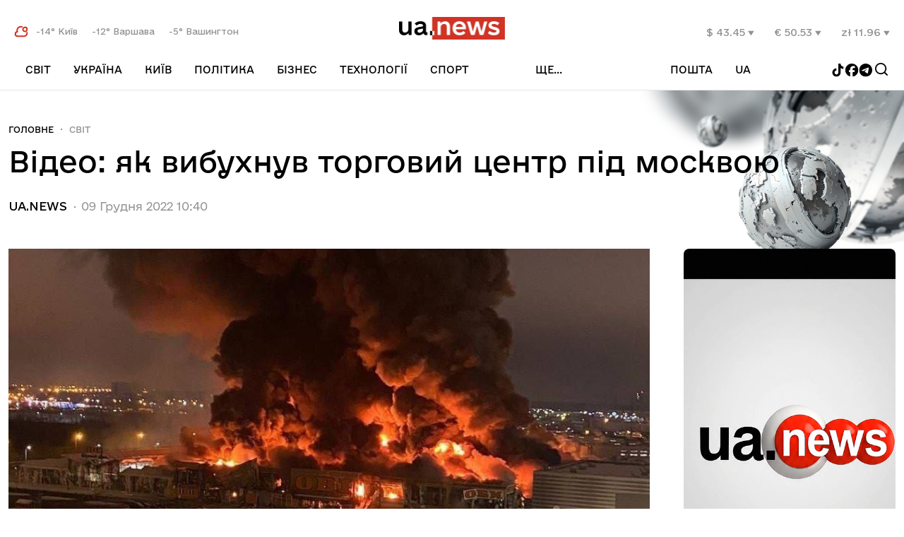

--- FILE ---
content_type: text/html; charset=UTF-8
request_url: https://ua.news/ua/world/video-kak-vzorvalsya-torgovyj-tsentr-pod-moskvoj
body_size: 13335
content:
<!DOCTYPE html>
<html lang="ua">
<head>
    <meta charset="UTF-8">
    <title>Відео: як вибухнув торговий центр під москвою | UA.NEWS</title>
    <meta http-equiv="X-UA-Compatible" content="IE=edge,chrome=1">
    <meta name="viewport" content="width=device-width,initial-scale=1">
    <link rel="preconnect" href="https://fonts.googleapis.com">
    <link rel="preconnect" href="https://fonts.gstatic.com" crossorigin>
    <link rel="preload" href="https://fonts.googleapis.com/css2?family=Merriweather:ital,wght@0,300;0,400;0,700;0,900;1,300;1,400;1,700;1,900&display=swap" as="style" onload="this.onload=null;this.rel='stylesheet'">
    <noscript><link rel="stylesheet" href="https://fonts.googleapis.com/css2?family=Merriweather:ital,wght@0,300;0,400;0,700;0,900;1,300;1,400;1,700;1,900&display=swap"></noscript>
    <meta name="msapplication-TileColor" content="#ac1212">
    <link rel="icon" href="https://cdn-cabinet.ua.news/assets-front/favicon.ico?ver=4" type="image/x-icon">
    <link rel="shortcut icon" href="https://cdn-cabinet.ua.news/assets-front/favicon.ico?ver=4" type="image/x-icon">
    <link rel="shortlink" href="https://ua.news/ua/world/792719">
        <meta name="theme-color" content="#ffffff">
    <meta name="description" content="У мережі з&#039;явилися кадри початку пожежі в Торговому центрі «Мега Хімки» в Хімках під москвою, внаслідок якого вогонь охопив 17 тис. кв. метрів." />
    <link rel="canonical" href="https://ua.news/ua/world/video-kak-vzorvalsya-torgovyj-tsentr-pod-moskvoj"/>
      


            <meta property="og:locale" content="ua_UA" />
        <meta property="og:url" content="https://ua.news/ua/world/video-kak-vzorvalsya-torgovyj-tsentr-pod-moskvoj" />
        <meta property="og:site_name" content="UA.NEWS" />
        <meta property="fb:app_id" content="2064578687196173" />
        <meta property="og:type" content="article" />
        <meta property="og:title" content="Відео: як вибухнув торговий центр під москвою" />
        <meta property="og:description" content="У мережі з&#039;явилися кадри початку пожежі в Торговому центрі «Мега Хімки» в Хімках під москвою, внаслідок якого вогонь охопив 17 тис. кв. метрів." />
        <meta property="article:section" content="Світ" />
        <meta property="article:published_time" content="2022-12-09 10:40:21" />
        <meta property="article:modified_time" content="2022-12-09 10:40:21" />
        <meta property="og:updated_time" content="2022-12-09 10:40:21" />
        <meta property="og:image" content="https://cdn-cabinet.ua.news/wp-content/uploads/ogimages/ua_619810_video-kak-vzorvalsya-torgovyj-tsentr-pod-moskvoj.jpg" />
        <meta property="og:secure_url" content="https://cdn-cabinet.ua.news/wp-content/uploads/ogimages/ua_619810_video-kak-vzorvalsya-torgovyj-tsentr-pod-moskvoj.jpg" />
        <meta property="og:image:width" content="1200" />
        <meta property="og:image:height" content="630" />
                <link hreflang="uk" href="https://ua.news/ua/world/video-kak-vzorvalsya-torgovyj-tsentr-pod-moskvoj" rel="alternate" />
    <link hreflang="ru" href="https://ua.news/ru/world/video-kak-vzorvalsya-torgovyj-tsentr-pod-moskvoj" rel="alternate" />
        <link hreflang="x-default" href="https://ua.news/ua/world/video-kak-vzorvalsya-torgovyj-tsentr-pod-moskvoj" rel="alternate" />
    <link rel="preload" href="https://cdn-cabinet.ua.news/assets-front/fonts/e-UkraineRegular/e-Ukraine%20Regular.woff2?1" as="font" type="font/woff2" crossorigin="anonymous">
    <link rel="preload" href="https://cdn-cabinet.ua.news/assets-front/css/styles.css?v1.34" as="style">
    <link href="https://cdn-cabinet.ua.news/assets-front/css/styles.css?v1.34" rel="stylesheet">
    
    
    <!-- Google Tag Manager -->
    <script>(function(w,d,s,l,i){w[l]=w[l]||[];w[l].push({'gtm.start':
                new Date().getTime(),event:'gtm.js'});var f=d.getElementsByTagName(s)[0],
            j=d.createElement(s),dl=l!='dataLayer'?'&l='+l:'';j.async=true;j.src=
            'https://www.googletagmanager.com/gtm.js?id='+i+dl;f.parentNode.insertBefore(j,f);
        })(window,document,'script','dataLayer','GTM-PW8N3W5');</script>
    <!-- End Google Tag Manager -->
    <script>
        !function(f,b,e,v,n,t,s) {if(f.fbq)return;n=f.fbq=function(){n.callMethod?
            n.callMethod.apply(n,arguments):n.queue.push(arguments)};
            if(!f._fbq)f._fbq=n;n.push=n;n.loaded=!0;n.version='2.0';
            n.queue=[];t=b.createElement(e);t.async=!0;
            t.src=v;s=b.getElementsByTagName(e)[0];
            s.parentNode.insertBefore(t,s)}(window, document,'script',
            'https://connect.facebook.net/en_US/fbevents.js');
        fbq('init', '931298925878826');
        fbq('track', 'PageView');
    </script>
    <noscript><img height="1" width="1" style="display:none"
                   src="https://www.facebook.com/tr?id=931298925878826&ev=PageView&noscript=1"
        /></noscript>
        
    <script src="https://jsc.idealmedia.io/site/989380.js" async></script>
</head>
<body class="root-wrapper">
 


<div id="mob-menu" class="mob__menu--wrapper" onclick="closeMenu()">

    <div class="mob__menu--content"   onclick="event.stopImmediatePropagation()">
        <div class="languge--switcher mobile">
            <ul class="langs--list">

                                    <li>
                        <a href="https://ua.news/ua/world/video-kak-vzorvalsya-torgovyj-tsentr-pod-moskvoj" >
                            <button type="button" class="menu-icon lang--btn active">ua</button>
                        </a>
                    </li>
                                    <li>
                        <a href="https://ua.news/ru/world/video-kak-vzorvalsya-torgovyj-tsentr-pod-moskvoj" >
                            <button type="button" class="menu-icon lang--btn ">ru</button>
                        </a>
                    </li>
                
            </ul>
        </div>
        <div class="hr"></div>
        <div class="languge--switcher mobile">
            <ul class="langs--list mobile-email-control">
                <li class="inactive-post">
                    Пошта:
                </li>
                <li>
                    <a href="https://webmail.ua.news/login?username=%40mail.ua.news" target="_blank" class="site__link">
                        Вхід
                    </a>
                </li>
                <li>
                    <a href="/ua/mail/sign-up" class="site__link">
                        Реєстрація
                    </a>
                </li>
            </ul>
        </div>
        <div class="hr"></div>
        <ul class="mob__menu--content--list" >
                           <li class=""><a href="/ua/world/">Світ</a></li>
                                           <li class="has-submenu-mobile"><a href="/ua/ukraine/">Україна</a></li>
                                    <li class="submenu-item-mobile"><a href="/ua/war-vs-rf/" class="site__link">Війна з РФ </a></li>
                                    <li class="submenu-item-mobile"><a href="/ua/rozsliduvannia/" class="site__link">Розcлідування </a></li>
                                    <li class="submenu-item-mobile"><a href="/ua/vidkriti-pitannia/" class="site__link">Відкриті питання </a></li>
                                    <li class="submenu-item-mobile"><a href="/ua/mista-shcho-vistoiali/" class="site__link">Міста, що вистояли </a></li>
                                           <li class=""><a href="/ua/capital/">Київ</a></li>
                                           <li class=""><a href="/ua/politika/">Політика</a></li>
                                           <li class="has-submenu-mobile"><a href="/ua/money/">Бізнес</a></li>
                                    <li class="submenu-item-mobile"><a href="/ua/playinukraine/" class="site__link">Гральний бізнес </a></li>
                                    <li class="submenu-item-mobile"><a href="/ua/agro/" class="site__link">Агро </a></li>
                                    <li class="submenu-item-mobile"><a href="/ua/energetika/" class="site__link">Енергетика </a></li>
                                    <li class="submenu-item-mobile"><a href="/ua/it-ta-telekom/" class="site__link">IT та Телеком </a></li>
                                    <li class="submenu-item-mobile"><a href="/ua/farmatsevtika/" class="site__link">Фармацевтика </a></li>
                                    <li class="submenu-item-mobile"><a href="/ua/logistika-ta-transport/" class="site__link">Логістика та транспорт </a></li>
                                    <li class="submenu-item-mobile"><a href="/ua/metalurgiia/" class="site__link">Металургія </a></li>
                                    <li class="submenu-item-mobile"><a href="/ua/analitika/" class="site__link">Аналітика </a></li>
                                    <li class="submenu-item-mobile"><a href="/ua/finansi/" class="site__link">Фінанси </a></li>
                                    <li class="submenu-item-mobile"><a href="/ua/nerukhomist/" class="site__link">Нерухомість </a></li>
                                           <li class=""><a href="/ua/technologies/">Технології</a></li>
                                           <li class="has-submenu-mobile"><a href="/ua/sport/">Спорт</a></li>
                                    <li class="submenu-item-mobile"><a href="/ua/kibersport/" class="site__link">Кіберспорт </a></li>
                                           <li class="has-submenu-mobile"><a href="/ua/rrozhittia/">рrоЖиття</a></li>
                                    <li class="submenu-item-mobile"><a href="/ua/culture/" class="site__link">Культура </a></li>
                                    <li class="submenu-item-mobile"><a href="/ua/health/" class="site__link">Здоров&#039;я </a></li>
                                    <li class="submenu-item-mobile"><a href="/ua/krasa/" class="site__link">Краса </a></li>
                                    <li class="submenu-item-mobile"><a href="/ua/znamenitosti/" class="site__link">Знаменитості </a></li>
                                    <li class="submenu-item-mobile"><a href="/ua/avtosvit/" class="site__link">Автосвіт </a></li>
                                    <li class="submenu-item-mobile"><a href="/ua/podorozhi/" class="site__link">Подорожі </a></li>
                            
        </ul>
    </div>
</div>
 <div id="search">
    <div class="search__wrapper">
        <button type="button" class="menu-icon menu--toogler-btn search-close" onclick="searchToogle()"></button>

        <div class="site__logo">
	    <img src="https://cdn-cabinet.ua.news/assets-front/images/logo_ua.news.png" alt="ua.news"/>
        </div>

        <div class="search-form__wrapper">
            <form class="search-form" method="post" id="searchform" action="/ua/search">
                <input  type="text" id="searchvalue" placeholder="Пошук по сайту" name="search"/>
                <input type="hidden" name="token" value=""/>
                <button type="button" onclick="getResults()"></button>
            </form>
        </div>
    </div>
</div>
 
<header class="site__header">

    <div class="site__container">
        <div class="top">
            <button type="button" class="menu-icon menu--toogler-btn" id="menu--toogler" aria-label="menu-toggle-button"></button>
            <div class="weather-block weather-block-lg">
                <svg width="20" height="17" viewBox="0 0 20 17" fill="none" xmlns="http://www.w3.org/2000/svg">
                    <path d="M18.25 10.1333C18.475 11.5249 18.0834 13.0166 16.8917 14.0666C16.0667 14.8249 14.9834 15.2416 13.8584 15.2333H4.6167C0.725033 14.9499 0.7167 9.28328 4.6167 8.99994H4.65837C2.83337 3.89161 7.57503 0.89161 11.15 2.04161" stroke="#D23223" stroke-width="2" stroke-miterlimit="10" stroke-linecap="round" stroke-linejoin="round"/>
                    <path d="M18.3084 5.58366C18.3084 6.50033 17.8834 7.32533 17.2084 7.85866C16.7168 8.25866 16.0751 8.50033 15.3918 8.50033C13.7834 8.50033 12.4751 7.19199 12.4751 5.58366C12.4751 4.78366 12.8001 4.05866 13.3334 3.53366V3.52533C13.8584 2.99199 14.5918 2.66699 15.3918 2.66699C17.0001 2.66699 18.3084 3.97533 18.3084 5.58366Z" stroke="#D23223" stroke-width="2" stroke-miterlimit="10" stroke-linecap="round" stroke-linejoin="round"/>
                </svg>

                                    <span>
                         -14&deg; Київ
                    </span>
                                    <span>
                         -12&deg; Варшава
                    </span>
                                    <span>
                         -5&deg; Вашингтон
                    </span>
                            </div>
            <a href="/ua/" class="site__logo">
<img  alt="ua.news" src="https://cdn-cabinet.ua.news/assets-front/images/logo_ua.news.png" height="32" width="150"/>
            </a>
            <button type="button" class="menu-icon search--toogler--btn mobile" aria-label="Search" onclick="searchToogle()">
                <svg width="24" height="24" viewBox="0 0 24 24" fill="none" xmlns="http://www.w3.org/2000/svg">
                    <path fill-rule="evenodd" clip-rule="evenodd" d="M4.80001 11.1C4.80001 7.62063 7.62063 4.80001 11.1 4.80001C14.5795 4.80001 17.4001 7.62063 17.4001 11.1C17.4001 12.7971 16.7291 14.3374 15.6379 15.4702C15.6068 15.494 15.577 15.5202 15.5486 15.5486C15.5202 15.577 15.494 15.6068 15.4702 15.6379C14.3374 16.7291 12.7971 17.4001 11.1 17.4001C7.62063 17.4001 4.80001 14.5795 4.80001 11.1ZM16.156 17.4288C14.7703 18.5372 13.0126 19.2001 11.1 19.2001C6.62651 19.2001 3 15.5736 3 11.1C3 6.62651 6.62651 3 11.1 3C15.5736 3 19.2001 6.62651 19.2001 11.1C19.2001 13.0126 18.5372 14.7703 17.4288 16.156L20.7364 19.4636C21.0879 19.8151 21.0879 20.3849 20.7364 20.7364C20.3849 21.0879 19.8151 21.0879 19.4636 20.7364L16.156 17.4288Z" fill="black"/>
                </svg>
            </button>
            <div class="rates-block rates-block-lg">
                                    <span>
                        $ 43.45
                                                                            <svg width="9" height="8" viewBox="0 0 9 8" fill="none" xmlns="http://www.w3.org/2000/svg">
                                <path d="M8.6139 0.871226L4.37135 7.37132L0.128621 0.871226L4.37126 0.871227L8.6139 0.871226Z" fill="#929292"/>
                            </svg>
                                            </span>
                                    <span>
                        € 50.53
                                                                            <svg width="9" height="8" viewBox="0 0 9 8" fill="none" xmlns="http://www.w3.org/2000/svg">
                                <path d="M8.6139 0.871226L4.37135 7.37132L0.128621 0.871226L4.37126 0.871227L8.6139 0.871226Z" fill="#929292"/>
                            </svg>
                                            </span>
                                    <span>
                        zł 11.96
                                                                            <svg width="9" height="8" viewBox="0 0 9 8" fill="none" xmlns="http://www.w3.org/2000/svg">
                                <path d="M8.6139 0.871226L4.37135 7.37132L0.128621 0.871226L4.37126 0.871227L8.6139 0.871226Z" fill="#929292"/>
                            </svg>
                                            </span>
                            </div>
        </div>
        <nav class="bottom">
            <div id="navbar" class="collapse navbar-collapse">
                <ul id="teleporter">
                                           <li class="">
                            <a href="/ua/world/" class="site__link">Світ </a>
                                                    </li>
                                           <li class="has-submenu">
                            <a href="/ua/ukraine/" class="site__link">Україна </a>
                                                            <div class="submenu-container">
                                    <div class="submenu-expandable">
                                                                                <a href="/ua/war-vs-rf/" class="site__link">Війна з РФ </a>
                                                                                <a href="/ua/rozsliduvannia/" class="site__link">Розcлідування </a>
                                                                                <a href="/ua/vidkriti-pitannia/" class="site__link">Відкриті питання </a>
                                                                                <a href="/ua/mista-shcho-vistoiali/" class="site__link">Міста, що вистояли </a>
                                                                            </div>
                                </div>
                                                    </li>
                                           <li class="">
                            <a href="/ua/capital/" class="site__link">Київ </a>
                                                    </li>
                                           <li class="">
                            <a href="/ua/politika/" class="site__link">Політика </a>
                                                    </li>
                                           <li class="has-submenu">
                            <a href="/ua/money/" class="site__link">Бізнес </a>
                                                            <div class="submenu-container">
                                    <div class="submenu-expandable">
                                                                                <a href="/ua/playinukraine/" class="site__link">Гральний бізнес </a>
                                                                                <a href="/ua/agro/" class="site__link">Агро </a>
                                                                                <a href="/ua/energetika/" class="site__link">Енергетика </a>
                                                                                <a href="/ua/it-ta-telekom/" class="site__link">IT та Телеком </a>
                                                                                <a href="/ua/farmatsevtika/" class="site__link">Фармацевтика </a>
                                                                                <a href="/ua/logistika-ta-transport/" class="site__link">Логістика та транспорт </a>
                                                                                <a href="/ua/metalurgiia/" class="site__link">Металургія </a>
                                                                                <a href="/ua/analitika/" class="site__link">Аналітика </a>
                                                                                <a href="/ua/finansi/" class="site__link">Фінанси </a>
                                                                                <a href="/ua/nerukhomist/" class="site__link">Нерухомість </a>
                                                                            </div>
                                </div>
                                                    </li>
                                           <li class="">
                            <a href="/ua/technologies/" class="site__link">Технології </a>
                                                    </li>
                                           <li class="has-submenu">
                            <a href="/ua/sport/" class="site__link">Спорт </a>
                                                            <div class="submenu-container">
                                    <div class="submenu-expandable">
                                                                                <a href="/ua/kibersport/" class="site__link">Кіберспорт </a>
                                                                            </div>
                                </div>
                                                    </li>
                                           <li class="has-submenu">
                            <a href="/ua/rrozhittia/" class="site__link">рrоЖиття </a>
                                                            <div class="submenu-container">
                                    <div class="submenu-expandable">
                                                                                <a href="/ua/culture/" class="site__link">Культура </a>
                                                                                <a href="/ua/health/" class="site__link">Здоров&#039;я </a>
                                                                                <a href="/ua/krasa/" class="site__link">Краса </a>
                                                                                <a href="/ua/znamenitosti/" class="site__link">Знаменитості </a>
                                                                                <a href="/ua/avtosvit/" class="site__link">Автосвіт </a>
                                                                                <a href="/ua/podorozhi/" class="site__link">Подорожі </a>
                                                                            </div>
                                </div>
                                                    </li>
                    

                </ul>

                <div class="collapse__menu--widget" id="receiver-container">
                    <button type="button" class="collapse__menu--btn">
                        ще...                    </button>
                    <ul id="receiver" class="collapse__menu--list">

                    </ul>
                </div>

                <div class="side__btns">

                    <div class="collapse__menu--widget mail-link-header">
                        <button type="button" class="collapse__menu--btn collapse__post--btn">
                            Пошта
                        </button>
                        <ul class="collapse__menu--list collapse__post--list">
                            <li>
                                <a href="https://webmail.ua.news/login?username=%40mail.ua.news" target="_blank" class="site__link">
                                    Вхід
                                </a>
                            </li>
                            <li>
                                <a href="/ua/mail/sign-up" class="site__link">
                                    Реєстрація
                                </a>
                            </li>
                        </ul>
                    </div>
                    <div class="languge--switcher desctope">
                        <ul class="langs--list">

                                                                                                                    <div class="collapse__menu--widget">
                                <button type="button" class="collapse__menu--btn collapse__lang--btn">
                                    ua
                                </button>
                                <ul class="collapse__menu--list collapse__lang--list">
                                                                            <li>
                                            <a href="https://ua.news/ua/world/video-kak-vzorvalsya-torgovyj-tsentr-pod-moskvoj" >
                                                <button type="button" class="menu-icon lang--btn active">ua</button>
                                            </a>
                                        </li>
                                                                            <li>
                                            <a href="https://ua.news/ru/world/video-kak-vzorvalsya-torgovyj-tsentr-pod-moskvoj" >
                                                <button type="button" class="menu-icon lang--btn ">ru</button>
                                            </a>
                                        </li>
                                                                    </ul>
                            </div>
                        </ul>
                    </div>
                    <button type="button" class="menu-icon search--toogler--btn mobile" aria-label="Search" onclick="searchToogle()">
                        <svg width="24" height="24" viewBox="0 0 24 24" fill="none" xmlns="http://www.w3.org/2000/svg">
                            <path fill-rule="evenodd" clip-rule="evenodd" d="M4.80001 11.1C4.80001 7.62063 7.62063 4.80001 11.1 4.80001C14.5795 4.80001 17.4001 7.62063 17.4001 11.1C17.4001 12.7971 16.7291 14.3374 15.6379 15.4702C15.6068 15.494 15.577 15.5202 15.5486 15.5486C15.5202 15.577 15.494 15.6068 15.4702 15.6379C14.3374 16.7291 12.7971 17.4001 11.1 17.4001C7.62063 17.4001 4.80001 14.5795 4.80001 11.1ZM16.156 17.4288C14.7703 18.5372 13.0126 19.2001 11.1 19.2001C6.62651 19.2001 3 15.5736 3 11.1C3 6.62651 6.62651 3 11.1 3C15.5736 3 19.2001 6.62651 19.2001 11.1C19.2001 13.0126 18.5372 14.7703 17.4288 16.156L20.7364 19.4636C21.0879 19.8151 21.0879 20.3849 20.7364 20.7364C20.3849 21.0879 19.8151 21.0879 19.4636 20.7364L16.156 17.4288Z" fill="black"/>
                        </svg>
                    </button>
                </div>
<div class="social-group">
                    <a href="https://www.tiktok.com/@ua.news_official?_t=ZM-8uOhfbFtP1B&_r=1" target="_blank">
    <svg width="19" height="19" viewBox="0 0 19 19" fill="none" xmlns="http://www.w3.org/2000/svg">
        <g clip-path="url(#clip0_2133_6699)">
            <path d="M13.1643 0H10.0455V12.6055C10.0455 14.1075 8.84597 15.3412 7.35321 15.3412C5.86045 15.3412 4.66091 14.1075 4.66091 12.6055C4.66091 11.1304 5.83379 9.9235 7.27325 9.86988V6.70509C4.10113 6.75871 1.54211 9.3603 1.54211 12.6055C1.54211 15.8777 4.15444 18.506 7.37988 18.506C10.6053 18.506 13.2176 15.8508 13.2176 12.6055V6.14184C14.3905 7.00011 15.8299 7.50969 17.3493 7.53653V4.37171C15.0036 4.29125 13.1643 2.36019 13.1643 0Z" fill="black"/>
        </g>
        <defs>
            <clipPath id="clip0_2133_6699">
                <rect width="18.506" height="18.506" fill="white"/>
            </clipPath>
        </defs>
    </svg>
</a>
<a href="https://www.facebook.com/News.Ukrainian" target="_blank">
    <svg width="20" height="19" viewBox="0 0 20 19" fill="none" xmlns="http://www.w3.org/2000/svg">
        <g clip-path="url(#clip0_2133_6702)">
            <path d="M10.0891 0C4.97882 0 0.83606 4.14276 0.83606 9.25301C0.83606 13.5923 3.82367 17.2335 7.85391 18.2336V12.0807H5.94594V9.25301H7.85391V8.03457C7.85391 4.88522 9.27925 3.42546 12.3712 3.42546C12.9575 3.42546 13.969 3.54057 14.3828 3.65531V6.21839C14.1645 6.19545 13.7851 6.18397 13.3139 6.18397C11.7968 6.18397 11.2105 6.75877 11.2105 8.25295V9.25301H14.2329L13.7137 12.0807H11.2105V18.4383C15.7923 17.885 19.3425 13.9839 19.3425 9.25301C19.3421 4.14276 15.1993 0 10.0891 0Z" fill="black"/>
        </g>
        <defs>
            <clipPath id="clip0_2133_6702">
                <rect width="18.506" height="18.506" fill="white" transform="translate(0.83606)"/>
            </clipPath>
        </defs>
    </svg>
</a>
<a href="https://t.me/uanewsstream" target="_blank">
    <svg width="20" height="19" viewBox="0 0 20 19" fill="none" xmlns="http://www.w3.org/2000/svg">
        <g clip-path="url(#clip0_2133_6704)">
            <path fill-rule="evenodd" clip-rule="evenodd" d="M19.0141 9.25301C19.0141 14.3633 14.8714 18.506 9.76107 18.506C4.65077 18.506 0.508057 14.3633 0.508057 9.25301C0.508057 4.14271 4.65077 0 9.76107 0C14.8714 0 19.0141 4.14271 19.0141 9.25301ZM10.0927 6.83098C9.19266 7.20532 7.39394 7.9801 4.6965 9.15533C4.25848 9.32952 4.02903 9.49992 4.00814 9.66655C3.97284 9.94814 4.32547 10.059 4.80567 10.21C4.87099 10.2306 4.93867 10.2518 5.00806 10.2744C5.4805 10.428 6.11602 10.6076 6.4464 10.6148C6.74609 10.6212 7.08057 10.4977 7.44985 10.2441C9.97015 8.54284 11.2711 7.68294 11.3528 7.6644C11.4104 7.65132 11.4903 7.63488 11.5444 7.68296C11.5985 7.73105 11.5932 7.82212 11.5875 7.84656C11.5525 7.99548 10.1683 9.28239 9.45196 9.94836C9.22864 10.156 9.07023 10.3032 9.03785 10.3369C8.96531 10.4122 8.89138 10.4835 8.82033 10.552C8.38142 10.9751 8.05228 11.2924 8.83855 11.8105C9.21641 12.0595 9.51877 12.2654 9.82041 12.4709C10.1498 12.6952 10.4784 12.919 10.9035 13.1976C11.0118 13.2686 11.1153 13.3424 11.216 13.4142C11.5994 13.6875 11.9438 13.933 12.3693 13.8939C12.6166 13.8711 12.872 13.6386 13.0017 12.9452C13.3082 11.3065 13.9108 7.75592 14.05 6.2928C14.0622 6.16461 14.0469 6.00056 14.0345 5.92854C14.0222 5.85652 13.9965 5.75391 13.9028 5.67796C13.792 5.588 13.6208 5.56903 13.5443 5.57038C13.1963 5.57651 12.6623 5.76217 10.0927 6.83098Z" fill="black"/>
        </g>
        <defs>
            <clipPath id="clip0_2133_6704">
                <rect width="18.506" height="18.506" fill="white" transform="translate(0.508057)"/>
            </clipPath>
        </defs>
    </svg>

</a>
                <button type="button" class="menu-icon search--toogler--btn" aria-label="Search" onclick="searchToogle()">
                    <svg width="24" height="24" viewBox="0 0 24 24" fill="none" xmlns="http://www.w3.org/2000/svg">
                        <path fill-rule="evenodd" clip-rule="evenodd" d="M4.80001 11.1C4.80001 7.62063 7.62063 4.80001 11.1 4.80001C14.5795 4.80001 17.4001 7.62063 17.4001 11.1C17.4001 12.7971 16.7291 14.3374 15.6379 15.4702C15.6068 15.494 15.577 15.5202 15.5486 15.5486C15.5202 15.577 15.494 15.6068 15.4702 15.6379C14.3374 16.7291 12.7971 17.4001 11.1 17.4001C7.62063 17.4001 4.80001 14.5795 4.80001 11.1ZM16.156 17.4288C14.7703 18.5372 13.0126 19.2001 11.1 19.2001C6.62651 19.2001 3 15.5736 3 11.1C3 6.62651 6.62651 3 11.1 3C15.5736 3 19.2001 6.62651 19.2001 11.1C19.2001 13.0126 18.5372 14.7703 17.4288 16.156L20.7364 19.4636C21.0879 19.8151 21.0879 20.3849 20.7364 20.7364C20.3849 21.0879 19.8151 21.0879 19.4636 20.7364L16.156 17.4288Z" fill="black"/>
                    </svg>
                </button>
               </div>

            </div>



        </nav>
    </div>
</header>
<div class="rates-block rates-block-sm">
            <span>
                        $ 43.45
                                        <svg width="9" height="8" viewBox="0 0 9 8" fill="none" xmlns="http://www.w3.org/2000/svg">
                                <path d="M8.6139 0.871226L4.37135 7.37132L0.128621 0.871226L4.37126 0.871227L8.6139 0.871226Z" fill="#929292"/>
                            </svg>
                                </span>
            <span>
                        € 50.53
                                        <svg width="9" height="8" viewBox="0 0 9 8" fill="none" xmlns="http://www.w3.org/2000/svg">
                                <path d="M8.6139 0.871226L4.37135 7.37132L0.128621 0.871226L4.37126 0.871227L8.6139 0.871226Z" fill="#929292"/>
                            </svg>
                                </span>
            <span>
                        zł 11.96
                                        <svg width="9" height="8" viewBox="0 0 9 8" fill="none" xmlns="http://www.w3.org/2000/svg">
                                <path d="M8.6139 0.871226L4.37135 7.37132L0.128621 0.871226L4.37126 0.871227L8.6139 0.871226Z" fill="#929292"/>
                            </svg>
                                </span>
    </div>
<div class="weather-block weather-block-sm">
    <svg width="20" height="17" viewBox="0 0 20 17" fill="none" xmlns="http://www.w3.org/2000/svg">
        <path d="M18.25 10.1333C18.475 11.5249 18.0834 13.0166 16.8917 14.0666C16.0667 14.8249 14.9834 15.2416 13.8584 15.2333H4.6167C0.725033 14.9499 0.7167 9.28328 4.6167 8.99994H4.65837C2.83337 3.89161 7.57503 0.89161 11.15 2.04161" stroke="#D23223" stroke-width="2" stroke-miterlimit="10" stroke-linecap="round" stroke-linejoin="round"/>
        <path d="M18.3084 5.58366C18.3084 6.50033 17.8834 7.32533 17.2084 7.85866C16.7168 8.25866 16.0751 8.50033 15.3918 8.50033C13.7834 8.50033 12.4751 7.19199 12.4751 5.58366C12.4751 4.78366 12.8001 4.05866 13.3334 3.53366V3.52533C13.8584 2.99199 14.5918 2.66699 15.3918 2.66699C17.0001 2.66699 18.3084 3.97533 18.3084 5.58366Z" stroke="#D23223" stroke-width="2" stroke-miterlimit="10" stroke-linecap="round" stroke-linejoin="round"/>
    </svg>
            <span>
             -14&deg; Київ
        </span>
            <span>
             -12&deg; Варшава
        </span>
            <span>
             -5&deg; Вашингтон
        </span>
    </div>
<div class="social-group social-group-sm">
    <div class="social-group">
        <a href="https://www.tiktok.com/@ua.news_official?_t=ZM-8uOhfbFtP1B&_r=1" target="_blank">
    <svg width="19" height="19" viewBox="0 0 19 19" fill="none" xmlns="http://www.w3.org/2000/svg">
        <g clip-path="url(#clip0_2133_6699)">
            <path d="M13.1643 0H10.0455V12.6055C10.0455 14.1075 8.84597 15.3412 7.35321 15.3412C5.86045 15.3412 4.66091 14.1075 4.66091 12.6055C4.66091 11.1304 5.83379 9.9235 7.27325 9.86988V6.70509C4.10113 6.75871 1.54211 9.3603 1.54211 12.6055C1.54211 15.8777 4.15444 18.506 7.37988 18.506C10.6053 18.506 13.2176 15.8508 13.2176 12.6055V6.14184C14.3905 7.00011 15.8299 7.50969 17.3493 7.53653V4.37171C15.0036 4.29125 13.1643 2.36019 13.1643 0Z" fill="black"/>
        </g>
        <defs>
            <clipPath id="clip0_2133_6699">
                <rect width="18.506" height="18.506" fill="white"/>
            </clipPath>
        </defs>
    </svg>
</a>
<a href="https://www.facebook.com/News.Ukrainian" target="_blank">
    <svg width="20" height="19" viewBox="0 0 20 19" fill="none" xmlns="http://www.w3.org/2000/svg">
        <g clip-path="url(#clip0_2133_6702)">
            <path d="M10.0891 0C4.97882 0 0.83606 4.14276 0.83606 9.25301C0.83606 13.5923 3.82367 17.2335 7.85391 18.2336V12.0807H5.94594V9.25301H7.85391V8.03457C7.85391 4.88522 9.27925 3.42546 12.3712 3.42546C12.9575 3.42546 13.969 3.54057 14.3828 3.65531V6.21839C14.1645 6.19545 13.7851 6.18397 13.3139 6.18397C11.7968 6.18397 11.2105 6.75877 11.2105 8.25295V9.25301H14.2329L13.7137 12.0807H11.2105V18.4383C15.7923 17.885 19.3425 13.9839 19.3425 9.25301C19.3421 4.14276 15.1993 0 10.0891 0Z" fill="black"/>
        </g>
        <defs>
            <clipPath id="clip0_2133_6702">
                <rect width="18.506" height="18.506" fill="white" transform="translate(0.83606)"/>
            </clipPath>
        </defs>
    </svg>
</a>
<a href="https://t.me/uanewsstream" target="_blank">
    <svg width="20" height="19" viewBox="0 0 20 19" fill="none" xmlns="http://www.w3.org/2000/svg">
        <g clip-path="url(#clip0_2133_6704)">
            <path fill-rule="evenodd" clip-rule="evenodd" d="M19.0141 9.25301C19.0141 14.3633 14.8714 18.506 9.76107 18.506C4.65077 18.506 0.508057 14.3633 0.508057 9.25301C0.508057 4.14271 4.65077 0 9.76107 0C14.8714 0 19.0141 4.14271 19.0141 9.25301ZM10.0927 6.83098C9.19266 7.20532 7.39394 7.9801 4.6965 9.15533C4.25848 9.32952 4.02903 9.49992 4.00814 9.66655C3.97284 9.94814 4.32547 10.059 4.80567 10.21C4.87099 10.2306 4.93867 10.2518 5.00806 10.2744C5.4805 10.428 6.11602 10.6076 6.4464 10.6148C6.74609 10.6212 7.08057 10.4977 7.44985 10.2441C9.97015 8.54284 11.2711 7.68294 11.3528 7.6644C11.4104 7.65132 11.4903 7.63488 11.5444 7.68296C11.5985 7.73105 11.5932 7.82212 11.5875 7.84656C11.5525 7.99548 10.1683 9.28239 9.45196 9.94836C9.22864 10.156 9.07023 10.3032 9.03785 10.3369C8.96531 10.4122 8.89138 10.4835 8.82033 10.552C8.38142 10.9751 8.05228 11.2924 8.83855 11.8105C9.21641 12.0595 9.51877 12.2654 9.82041 12.4709C10.1498 12.6952 10.4784 12.919 10.9035 13.1976C11.0118 13.2686 11.1153 13.3424 11.216 13.4142C11.5994 13.6875 11.9438 13.933 12.3693 13.8939C12.6166 13.8711 12.872 13.6386 13.0017 12.9452C13.3082 11.3065 13.9108 7.75592 14.05 6.2928C14.0622 6.16461 14.0469 6.00056 14.0345 5.92854C14.0222 5.85652 13.9965 5.75391 13.9028 5.67796C13.792 5.588 13.6208 5.56903 13.5443 5.57038C13.1963 5.57651 12.6623 5.76217 10.0927 6.83098Z" fill="black"/>
        </g>
        <defs>
            <clipPath id="clip0_2133_6704">
                <rect width="18.506" height="18.506" fill="white" transform="translate(0.508057)"/>
            </clipPath>
        </defs>
    </svg>

</a>
    </div>
</div>
<main class="background-article background-article-world">

    <article class="post-page">

        <section class="section--top--sm section--bottom--xl">
            <div class="site__container">



                <div class="category__list top">
                    <a href="/ua/news/" class="category__list--link category main" >
                        Головне
                    </a>
                    <a href="/ua/world/" class="category__list--link category" >
                        Світ
                    </a>
                    
                </div>

                <div id="content_news">
                <h1 class="post page__title">
                    Відео: як вибухнув торговий центр під москвою <!-- 792719 | 619810-->
                </h1>

                <div class="author__container">
                    <a href="/ua/UA.NEWS/">
                        <span class="author__container--name">
                          UA.NEWS
                        </span>
                    </a>

                    <span class="author__container--pulished">
                             09
                             Грудня
                             2022
                             10:40
                        </span>
		    	
                </div>

                <div class="grid--box">
                    <div class="content__box">

                                                <picture class="fluid__wrapper post__image">
                        <img class="image__container" src="https://cdn-cabinet.ua.news/wp-content/uploads/2022/12/c9fd367d-a5b7-4bd7-87b6-b4a068094b69.jpg?891864" title="Відео: як вибухнув торговий центр під москвою" alt="Відео: як вибухнув торговий центр під москвою"/>

                        </picture>
                        

                        <div class="post__content--container">


                       <!--<a data-mobile-link="https://www.facebook.com/sharer/sharer.php?u=https%3A%2F%2Fv5.ua.news%2Fru%2Fshvejtsaryya-prysoedynylas-k-sedmomu-paketu-sanktsyj-protyv-rossyy%2F" class="icon-fb" onclick="if (!window.__cfRLUnblockHandlers) return false; OpenPopupCenter('https://www.facebook.com/sharer/sharer.php?u=https%3A%2F%2Fv5.ua.news%2Fru%2Fshvejtsaryya-prysoedynylas-k-sedmomu-paketu-sanktsyj-protyv-rossyy%2F','ua.news',600,400)" target="popup" data-cf-modified-1dcf0323fc37c50df14fe857-=""></a>
<a data-mobile-link="https://twitter.com/intent/tweet?text=%D0%A8%D0%B2%D0%B5%D0%B9%D1%86%D0%B0%D1%80%D0%B8%D1%8F+%D0%BF%D1%80%D0%B8%D1%81%D0%BE%D0%B5%D0%B4%D0%B8%D0%BD%D0%B8%D0%BB%D0%B0%D1%81%D1%8C+%D0%BA+%D1%81%D0%B5%D0%B4%D1%8C%D0%BC%D0%BE%D0%BC%D1%83+%D0%BF%D0%B0%D0%BA%D0%B5%D1%82%D1%83+%D1%81%D0%B0%D0%BD%D0%BA%D1%86%D0%B8%D0%B9+%D0%BF%D1%80%D0%BE%D1%82%D0%B8%D0%B2+%D0%A0%D0%BE%D1%81%D1%81%D0%B8%D0%B8&amp;url=https%3A%2F%2Fv5.ua.news%2Fru%2Fshvejtsaryya-prysoedynylas-k-sedmomu-paketu-sanktsyj-protyv-rossyy%2F&amp;via=UaUkrainian" class="icon-tw" onclick="if (!window.__cfRLUnblockHandlers) return false; OpenPopupCenter('https://twitter.com/intent/tweet?text=%D0%A8%D0%B2%D0%B5%D0%B9%D1%86%D0%B0%D1%80%D0%B8%D1%8F+%D0%BF%D1%80%D0%B8%D1%81%D0%BE%D0%B5%D0%B4%D0%B8%D0%BD%D0%B8%D0%BB%D0%B0%D1%81%D1%8C+%D0%BA+%D1%81%D0%B5%D0%B4%D1%8C%D0%BC%D0%BE%D0%BC%D1%83+%D0%BF%D0%B0%D0%BA%D0%B5%D1%82%D1%83+%D1%81%D0%B0%D0%BD%D0%BA%D1%86%D0%B8%D0%B9+%D0%BF%D1%80%D0%BE%D1%82%D0%B8%D0%B2+%D0%A0%D0%BE%D1%81%D1%81%D0%B8%D0%B8&amp;url=https%3A%2F%2Fv5.ua.news%2Fru%2Fshvejtsaryya-prysoedynylas-k-sedmomu-paketu-sanktsyj-protyv-rossyy%2F&amp;via=UaUkrainian','ua.news',600,400)" target="popup" data-cf-modified-1dcf0323fc37c50df14fe857-=""></a>
<a data-mobile-link="fb-messenger://share/?link=https%3A%2F%2Fv5.ua.news%2Fru%2Fshvejtsaryya-prysoedynylas-k-sedmomu-paketu-sanktsyj-protyv-rossyy%2F&amp;app_id=194163594432607" class="icon-mg" onclick="if (!window.__cfRLUnblockHandlers) return false; OpenPopupCenter('https://www.facebook.com/dialog/send?app_id=194163594432607&amp;link=https%3A%2F%2Fv5.ua.news%2Fru%2Fshvejtsaryya-prysoedynylas-k-sedmomu-paketu-sanktsyj-protyv-rossyy%2F&amp;redirect_uri=https%3A%2F%2Fv5.ua.news%2Fru%2Fshvejtsaryya-prysoedynylas-k-sedmomu-paketu-sanktsyj-protyv-rossyy%2F','ua.news',600,400)" target="popup" data-cf-modified-1dcf0323fc37c50df14fe857-=""></a>
-->


<div class="share__widget">

    <div class="share__widget--item tw" role="presentation">

        <a target="_blank" href="https://twitter.com/intent/tweet?text=https%3A%2F%2Fua.news%2Fua%2Fworld%2Fvideo-kak-vzorvalsya-torgovyj-tsentr-pod-moskvoj">


            <svg width="32" height="32" viewBox="0 0 32 32" fill="none" xmlns="http://www.w3.org/2000/svg">
                <svg width="32" height="32" viewBox="0 0 32 32" fill="none" xmlns="http://www.w3.org/2000/svg">
                    <path d="M19.0475 13.5627L30.9621 0H28.1397L17.7899 11.7739L9.5296 0H0L12.4939 17.8059L0 32.0267H2.8224L13.7451 19.5904L22.4704 32.0267H32M3.84107 2.08427H8.17707L28.1376 30.0448H23.8005" fill="#E7E7E7"/>
                </svg>
            </svg>



        </a>
    </div>


    <div class="share__widget--item fb" role="presentation">
        <a href="https://www.facebook.com/sharer/sharer.php?u=https%3A%2F%2Fua.news%2Fua%2Fworld%2Fvideo-kak-vzorvalsya-torgovyj-tsentr-pod-moskvoj" target="_blank">

            <svg width="32" height="32" viewBox="0 0 32 32" fill="none" xmlns="http://www.w3.org/2000/svg">
                <path d="M32 16C32 7.16344 24.8366 0 16 0C7.16344 0 0 7.16344 0 16C0 23.9859 5.85094 30.6053 13.5 31.8056V20.625H9.4375V16H13.5V12.475C13.5 8.465 15.8888 6.25 19.5434 6.25C21.2934 6.25 23.125 6.5625 23.125 6.5625V10.5H21.1075C19.12 10.5 18.5 11.7334 18.5 13V16H22.9375L22.2281 20.625H18.5V31.8056C26.1491 30.6053 32 23.9859 32 16Z" fill="#E7E7E7"/>
            </svg>


        </a>
    </div>

    <div class="share__widget--item tg" role="presentation">
        <a href="https://telegram.me/share/url?url=https%3A%2F%2Fua.news%2Fua%2Fworld%2Fvideo-kak-vzorvalsya-torgovyj-tsentr-pod-moskvoj" target="_blank">

            <svg width="32" height="32" viewBox="0 0 32 32" fill="none" xmlns="http://www.w3.org/2000/svg">
                <path fill-rule="evenodd" clip-rule="evenodd" d="M32 16C32 24.8366 24.8366 32 16 32C7.16344 32 0 24.8366 0 16C0 7.16344 7.16344 0 16 0C24.8366 0 32 7.16344 32 16ZM16.5734 11.8119C15.0171 12.4592 11.9068 13.7989 7.24252 15.8311C6.48511 16.1323 6.08834 16.427 6.05222 16.7151C5.99118 17.202 6.60095 17.3937 7.4313 17.6548C7.54425 17.6903 7.66127 17.7271 7.78125 17.7661C8.59818 18.0317 9.6971 18.3424 10.2684 18.3547C10.7866 18.3659 11.365 18.1523 12.0035 17.7138C16.3615 14.772 18.6112 13.2851 18.7524 13.253C18.8521 13.2304 18.9901 13.202 19.0837 13.2851C19.1772 13.3683 19.168 13.5258 19.1581 13.568C19.0977 13.8255 16.7042 16.0508 15.4655 17.2024C15.0793 17.5614 14.8054 17.816 14.7494 17.8742C14.624 18.0045 14.4962 18.1277 14.3733 18.2461C13.6144 18.9778 13.0452 19.5264 14.4048 20.4224C15.0582 20.8529 15.581 21.209 16.1026 21.5642C16.6722 21.9521 17.2404 22.339 17.9755 22.8209C18.1628 22.9437 18.3416 23.0712 18.5158 23.1954C19.1788 23.668 19.7743 24.0926 20.5101 24.0248C20.9377 23.9855 21.3793 23.5835 21.6036 22.3845C22.1336 19.5509 23.1755 13.4113 23.4163 10.8813C23.4374 10.6596 23.4108 10.376 23.3895 10.2514C23.3682 10.1269 23.3237 9.94948 23.1618 9.81813C22.9701 9.66258 22.6742 9.62978 22.5418 9.63211C21.94 9.64271 21.0167 9.96376 16.5734 11.8119Z" fill="#E7E7E7"/>
            </svg>


        </a>
    </div>

</div>



      			   <div class="page__content--wrapper">
                                                            <p> У мережі з'явилися кадри початку пожежі в Торговому центрі «Мега Хімки» в Хімках під москвою, внаслідок якого вогонь охопив 17 тис. кв. метрів.<br /><br /><script async src="https://telegram.org/js/telegram-widget.js?21" data-telegram-post="RUSanctions/13705" data-width="100%"></script><br /><br />Пізніше з'явилося відео вибуху в ТЦ OBI, який розташований у «Мега Хімки».<br /><br /><script async src="https://telegram.org/js/telegram-widget.js?21" data-telegram-post="RUSanctions/13704" data-width="100%"></script><br /><br />У московських екстрених службах заявляють, що версія підпалу не підтверджується, основні версії причин пожежі – несправність обладнання та порушення під час робіт.<br /><br /><script async src="https://telegram.org/js/telegram-widget.js?21" data-telegram-post="RUSanctions/13702" data-width="100%"></script><br /><br />Всеросійський союз страховиків повідомив російським пропагандистським ЗМІ, що збитки від пожежі OBI з урахуванням припаркованих авто можуть становити 20-30 млрд рублів. Це, за офіційним курсом, 0,5 млрд доларів США.<br /><br />Порушено справу за статтею «Виконання робіт або надання послуг, які не відповідають вимогам безпеки життя».<br /><br />Перевірки ТЦ OBI у Хімках, де сталася велика пожежа, останнім часом не проводилися через мораторій, повідомив начальник ГУ МНС рф у Московській області Сергій Полєтикін.<br /><br />Також, 9 грудня у російському місті Барнаул <a href="https://ua.news/ua/world/vydeo-v-rossyy-zagorelsya-shynnyj-zavod" target="_blank" rel="noopener">сталась</a> велика пожежа на шинному заводі. Вогонь охопив одну із виробничих будівель підприємства на площі близько 1 тис. кв. м.<br /><br />Сильна пожежа <a href="https://ua.news/ua/world/video-v-belgorodskoj-oblasti-snova-silnyj-pozhar-rossiyane-zayavlyayut-o-prilete" target="_blank" rel="noopener">виникла</a> у Бєлгородській області рф 8 грудня. Місцеві жителі заявляють про «приліт».<br /><br />&nbsp;</p>
                                                        <a class="display-sm" href="/cdn-cgi/l/email-protection#87e5fec7f2e6a9e9e2f0f4a7f3e6f5e0e2f3ba" _blank">
                                <video
                                        src="https://cdn-cabinet.ua.news/assets-front/talents.mp4?1"
                                        autoplay
                                        loop
                                        muted
                                        playsinline
                                        style="max-width: 100%!important; border-radius: 8px;"
                                ></video>
                                </a>
                                                                    <a class="display-sm" href="https://leobeautyclinic.pl/en" target="_blank" style="
                                    max-width: 90%; margin:0 auto;
                                "><img src="https://cdn-cabinet.ua.news/uploads/images/67a4f6c19f713/image.webp"></a>
                                                                    <a class="display-sm" href="https://ua.news/ua/money/dopomozhy-proyektu-ua-news-kryptodonatom" target="_blank" style="
                                    max-width: 90%; margin:0 auto;
                                "><img src="https://cdn-cabinet.ua.news/uploads/images/usdt-uanews.jpeg"></a>
                                                           <!-- Composite Start -->
                                
                                                                
                                                                                                <div class="r100498"></div>
                                <script data-cfasync="false" src="/cdn-cgi/scripts/5c5dd728/cloudflare-static/email-decode.min.js"></script><script type="text/javascript">(function(){var date=new Date();try{date=new Date(date.toLocaleString('en-US',{timeZone:'Europe/Kiev'}));}catch (e){}var ext=[(date.getFullYear()).toString(),('0'+(date.getMonth()+1).toString()).substr(-2),('0'+(date.getDate()).toString()).substr(-2)].join('');var tag=(function(){var informers=document.getElementsByClassName('r100498'),len=informers.length;return len?informers[len-1]:null;})(),idn=(function(){var i,num,idn='',chars="abcdefghiklmnopqrstuvwxyz",len=Math.floor((Math.random()*2)+4);for (i=0;i<len;i++){num=Math.floor(Math.random()*chars.length);idn +=chars.substring(num,num+1);}return idn;})();var container=document.createElement('div');container.id=idn;tag.appendChild(container);var script=document.createElement('script');script.className='s100498';script.src='https://mediabrama.com/shop/j/100498/?v=1?date='+ ext;script.charset='utf-8';script.dataset.idn=idn;tag.parentNode.insertBefore(script,tag);})();</script>
                                                                <script src="https://cdn.admixer.net/scripts3/loader2.js" async
        data-sender="admixer"
        data-inv="//inv-nets.admixer.net/"
        data-r="always"
        data-bundle="desktop"></script>
<div id="admixer_async_103468042" data-zone="0687d10b-05e5-480f-b044-267773591c9b" data-sender="admixer"></div>
<script>(window.globalAmlAds = window.globalAmlAds || []).push('admixer_async_103468042')</script>
<script src="https://cdn.admixer.net/scripts3/loader2.js" async
        data-sender="admixer"
        data-inv="//inv-nets.admixer.net/"
        data-r="always"
        data-bundle="desktop"></script>
<div id="admixer_async_1736644882" data-zone="c5040982-e122-4dc8-a2b7-e4e9dc6fb899" data-sender="admixer"></div>
<script>(window.globalAmlAds = window.globalAmlAds || []).push('admixer_async_1736644882')</script>
                                <!-- Composite End --> 
                           </div>




                        </div>

                    </div>

               <aside>

    <aside class="promo3">
        <a class="display-lg" href="/cdn-cgi/l/email-protection#3052497045511e5e554743104451425755440d" _blank">
        <video
                src="https://cdn-cabinet.ua.news/assets-front/talents.mp4?1"
                autoplay
                loop
                muted
                playsinline
                style="max-width: 100%!important; border-radius: 8px;"
        ></video>
        </a>
    </aside>
          <aside class="promo3">
        <a class="display-lg" href="https://leobeautyclinic.pl/en" target="_blank"><img src="https://cdn-cabinet.ua.news/uploads/images/67a4f6c19f713/image.webp"></a>
    </aside>
        <aside class="promo3">
        <a class="display-lg" href="https://ua.news/ua/money/dopomozhy-proyektu-ua-news-kryptodonatom" target="_blank"><img src="https://cdn-cabinet.ua.news/uploads/images/usdt-uanews.jpeg"></a>
    </aside>
    
    <div class="hero-item__widget">



        <h2 class="section__title">МАТЕРІАЛИ ПО ТЕМІ</h2>
        <ul class="news__feed ">



                            <li class="news__feed--item  right--oriented">
                    <div class="right--oriented-text">
                        <div class="category__wrapper">

                            <div class="category__list">
                                <a href="https://ua.news/ua/news/" class=" category main">
                                    Головне
                                </a>
                                <a href="https://ua.news/ua/world/" class=" category">
                                    Світ
                                </a>
                            </div>

                        </div>
                                                    <a href="https://ua.news/ua/world/riutte-ta-tramp-obgovorili-pitannia-bezpeki-v-grenlandiyi-ta-arktitsi" class="content__wrapper">
                                <h3>
                                    Рютте та Трамп обговорили питання безпеки в Гренландії та Арктиці
                                </h3>
                            </a>
                        
                    </div>

                    
                                                 <a href="https://ua.news/ua/world/riutte-ta-tramp-obgovorili-pitannia-bezpeki-v-grenlandiyi-ta-arktitsi" class="content__wrapper">
                                <picture class="fluid__wrapper">
                                    <img src="https://cdn-cabinet.ua.news/uploads/images/3736_300x180.webp" alt="Відео: як вибухнув торговий центр під москвою" class="image__container">
                                </picture>
                            </a>
                                            
                </li>

                            <li class="news__feed--item  right--oriented">
                    <div class="right--oriented-text">
                        <div class="category__wrapper">

                            <div class="category__list">
                                <a href="https://ua.news/ua/news/" class=" category main">
                                    Головне
                                </a>
                                <a href="https://ua.news/ua/world/" class=" category">
                                    Світ
                                </a>
                            </div>

                        </div>
                                                    <a href="https://ua.news/ua/world/u-bruklini-vidkrito-mural-na-pamiat-pro-ukrayinsku-bizhenku-irinu-zarutsku" class="content__wrapper">
                                <h3>
                                    У Брукліні відкрито мурал на пам&#039;ять про українську біженку Ірину Заруцьку
                                </h3>
                            </a>
                        
                    </div>

                    
                                                 <a href="https://ua.news/ua/world/u-bruklini-vidkrito-mural-na-pamiat-pro-ukrayinsku-bizhenku-irinu-zarutsku" class="content__wrapper">
                                <picture class="fluid__wrapper">
                                    <img src="https://cdn-cabinet.ua.news/uploads/images/3733_300x180.webp" alt="Відео: як вибухнув торговий центр під москвою" class="image__container">
                                </picture>
                            </a>
                                            
                </li>

                            <li class="news__feed--item  right--oriented">
                    <div class="right--oriented-text">
                        <div class="category__wrapper">

                            <div class="category__list">
                                <a href="https://ua.news/ua/news/" class=" category main">
                                    Головне
                                </a>
                                <a href="https://ua.news/ua/world/" class=" category">
                                    Світ
                                </a>
                            </div>

                        </div>
                                                    <a href="https://ua.news/ua/world/siriiskii-prezident-skasuvav-vizit-do-nimechchini-cherez-vnutrishni-konflikti" class="content__wrapper">
                                <h3>
                                    Сирійський президент скасував візит до Німеччини через внутрішні конфлікти
                                </h3>
                            </a>
                        
                    </div>

                    
                                                 <a href="https://ua.news/ua/world/siriiskii-prezident-skasuvav-vizit-do-nimechchini-cherez-vnutrishni-konflikti" class="content__wrapper">
                                <picture class="fluid__wrapper">
                                    <img src="https://cdn-cabinet.ua.news/uploads/images/ahmed_al_sharaa_300x180.webp" alt="Відео: як вибухнув торговий центр під москвою" class="image__container">
                                </picture>
                            </a>
                                            
                </li>

                            <li class="news__feed--item  right--oriented">
                    <div class="right--oriented-text">
                        <div class="category__wrapper">

                            <div class="category__list">
                                <a href="https://ua.news/ua/news/" class=" category main">
                                    Головне
                                </a>
                                <a href="https://ua.news/ua/world/" class=" category">
                                    Світ
                                </a>
                            </div>

                        </div>
                                                    <a href="https://ua.news/ua/world/es-gotuie-vidpovid-na-mozhlivi-torgovi-mita-ssha" class="content__wrapper">
                                <h3>
                                    ЄС готує відповідь на можливі торгові мита США
                                </h3>
                            </a>
                        
                    </div>

                    
                                                 <a href="https://ua.news/ua/world/es-gotuie-vidpovid-na-mozhlivi-torgovi-mita-ssha" class="content__wrapper">
                                <picture class="fluid__wrapper">
                                    <img src="https://cdn-cabinet.ua.news/uploads/images/es_evrosoyuz_gettyimages_457787396_3_b1f65f7173d83d1391853baa35d38429_1200x675_300x180.webp" alt="Відео: як вибухнув торговий центр під москвою" class="image__container">
                                </picture>
                            </a>
                                            
                </li>

                            <li class="news__feed--item  right--oriented">
                    <div class="right--oriented-text">
                        <div class="category__wrapper">

                            <div class="category__list">
                                <a href="https://ua.news/ua/news/" class=" category main">
                                    Головне
                                </a>
                                <a href="https://ua.news/ua/world/" class=" category">
                                    Світ
                                </a>
                            </div>

                        </div>
                                                    <a href="https://ua.news/ua/world/grenlandtsi-aktivno-skupovuiut-avariini-komplekti-cherez-poboiuvannia-zagrozi-ssha" class="content__wrapper">
                                <h3>
                                    Гренландці активно скуповують аварійні комплекти через побоювання загрози США
                                </h3>
                            </a>
                        
                    </div>

                    
                                                 <a href="https://ua.news/ua/world/grenlandtsi-aktivno-skupovuiut-avariini-komplekti-cherez-poboiuvannia-zagrozi-ssha" class="content__wrapper">
                                <picture class="fluid__wrapper">
                                    <img src="https://cdn-cabinet.ua.news/uploads/images/tramp_jpg_2025_12_19_08_01_39_300x180.webp" alt="Відео: як вибухнув торговий центр під москвою" class="image__container">
                                </picture>
                            </a>
                                            
                </li>

                            <li class="news__feed--item  right--oriented">
                    <div class="right--oriented-text">
                        <div class="category__wrapper">

                            <div class="category__list">
                                <a href="https://ua.news/ua/news/" class=" category main">
                                    Головне
                                </a>
                                <a href="https://ua.news/ua/world/" class=" category">
                                    Світ
                                </a>
                            </div>

                        </div>
                                                    <a href="https://ua.news/ua/world/frantsiia-demonstruie-novitni-tekhnologiyi-zakhistu-bronetekhniki-vid-fpv-droniv" class="content__wrapper">
                                <h3>
                                    Франція демонструє новітні технології захисту бронетехніки від FPV-дронів
                                </h3>
                            </a>
                        
                    </div>

                    
                                                 <a href="https://ua.news/ua/world/frantsiia-demonstruie-novitni-tekhnologiyi-zakhistu-bronetekhniki-vid-fpv-droniv" class="content__wrapper">
                                <picture class="fluid__wrapper">
                                    <img src="https://cdn-cabinet.ua.news/uploads/images/3732_300x180.webp" alt="Відео: як вибухнув торговий центр під москвою" class="image__container">
                                </picture>
                            </a>
                                            
                </li>

                            <li class="news__feed--item  right--oriented">
                    <div class="right--oriented-text">
                        <div class="category__wrapper">

                            <div class="category__list">
                                <a href="https://ua.news/ua/video/" class=" category main">
                                    Відео
                                </a>
                                <a href="https://ua.news/ua/world/" class=" category">
                                    Світ
                                </a>
                            </div>

                        </div>
                                                    <a href="https://ua.news/ua/world/zaliznichna-katastrofa-v-ispaniyi-dva-shvidkisni-potiagi-ziishli-z-reiok-ie-zhertvi" class="content__wrapper">
                                <h3>
                                    Залізнична катастрофа в Іспанії: два швидкісні потяги зійшли з рейок, є жертви
                                </h3>
                            </a>
                        
                    </div>

                    
                                                 <a href="https://ua.news/ua/world/zaliznichna-katastrofa-v-ispaniyi-dva-shvidkisni-potiagi-ziishli-z-reiok-ie-zhertvi" class="content__wrapper">
                                <picture class="fluid__wrapper">
                                    <img src="https://cdn-cabinet.ua.news/uploads/images/3731_300x180.webp" alt="Відео: як вибухнув торговий центр під москвою" class="image__container">
                                </picture>
                            </a>
                                            
                </li>

                    </ul>
    </div>
    <aside>
        
    </aside>

</aside>
                </div>
                </div>
            </div>
        </section>


    </article>
</main>
<script data-cfasync="false" src="/cdn-cgi/scripts/5c5dd728/cloudflare-static/email-decode.min.js"></script><script>var scrollPageNow = "video-kak-vzorvalsya-torgovyj-tsentr-pod-moskvoj";
var categoryinfourl = "world";
var showTelegramBanner = true;</script>
<div id="imageModal" class="modal">
    <span class="close">&times;</span>
    <img class="modal-content" id="modalImg">
</div>

    <footer class="site__footer">
        <div class="site__container">

            <div class="site__logo">
                <a href="/"><img  alt="UA.NEWS" src="https://cdn-cabinet.ua.news/assets-front/images/logo_ua.news.png"/></a>
            </div>
            <nav class="top">
                <ul class="nav__list">
                                        <li>
                        <a href="/ua/world/" class="site__link">
                            Світ
                        </a>
                    </li>
                                        <li>
                        <a href="/ua/ukraine/" class="site__link">
                            Україна
                        </a>
                    </li>
                                        <li>
                        <a href="/ua/capital/" class="site__link">
                            Київ
                        </a>
                    </li>
                                        <li>
                        <a href="/ua/politika/" class="site__link">
                            Політика
                        </a>
                    </li>
                                        <li>
                        <a href="/ua/money/" class="site__link">
                            Бізнес
                        </a>
                    </li>
                                        <li>
                        <a href="/ua/technologies/" class="site__link">
                            Технології
                        </a>
                    </li>
                                        <li>
                        <a href="/ua/sport/" class="site__link">
                            Спорт
                        </a>
                    </li>
                                        <li>
                        <a href="/ua/rrozhittia/" class="site__link">
                            рrоЖиття
                        </a>
                    </li>
                    
                </ul>
            </nav>

            <div class="bottom">
                <p class="description">
                  ©2014-2025, UA.NEWS. Використання матеріалів сайту лише за умови посилання (для інтернет-видань - гіперпосилання) на UA.NEWS не нижче третього абзацу.                    <br />
                   Матеріали з плашкою "Реклама" є рекламними та публікуються на правах реклами. Редакція може не поділяти погляди, які в них промотуються.                    <br />
                   Редакція не несе відповідальності за факти та оціночні судження, оприлюднені у рекламних матеріалах. Згідно з українським законодавством відповідальність за зміст реклами несе рекламодавець.                    <br />
                   Матеріали у розділі "Блоги" є особистою думкою автора блогу, редакція може не поділяти погляди автора.                    <br />
                   Медіа UA.NEWS обслуговує лише аудиторію 21+ років.                    <br />
                   Cуб'єкт у сфері онлайн-медіа; ідентифікатор медіа - R40-05225.                    <br />
                   ТОВ «ІНФОРМАЦІЙНЕ АГЕНТСТВО „НЬЮЗ ФЛЕШ“». Усі права захищені.                </p>
                 <div class="social-group">
                    <a href="https://www.tiktok.com/@ua.news_official?_t=ZM-8uOhfbFtP1B&_r=1" target="_blank">
    <svg width="19" height="19" viewBox="0 0 19 19" fill="none" xmlns="http://www.w3.org/2000/svg">
        <g clip-path="url(#clip0_2133_6699)">
            <path d="M13.1643 0H10.0455V12.6055C10.0455 14.1075 8.84597 15.3412 7.35321 15.3412C5.86045 15.3412 4.66091 14.1075 4.66091 12.6055C4.66091 11.1304 5.83379 9.9235 7.27325 9.86988V6.70509C4.10113 6.75871 1.54211 9.3603 1.54211 12.6055C1.54211 15.8777 4.15444 18.506 7.37988 18.506C10.6053 18.506 13.2176 15.8508 13.2176 12.6055V6.14184C14.3905 7.00011 15.8299 7.50969 17.3493 7.53653V4.37171C15.0036 4.29125 13.1643 2.36019 13.1643 0Z" fill="black"/>
        </g>
        <defs>
            <clipPath id="clip0_2133_6699">
                <rect width="18.506" height="18.506" fill="white"/>
            </clipPath>
        </defs>
    </svg>
</a>
<a href="https://www.facebook.com/News.Ukrainian" target="_blank">
    <svg width="20" height="19" viewBox="0 0 20 19" fill="none" xmlns="http://www.w3.org/2000/svg">
        <g clip-path="url(#clip0_2133_6702)">
            <path d="M10.0891 0C4.97882 0 0.83606 4.14276 0.83606 9.25301C0.83606 13.5923 3.82367 17.2335 7.85391 18.2336V12.0807H5.94594V9.25301H7.85391V8.03457C7.85391 4.88522 9.27925 3.42546 12.3712 3.42546C12.9575 3.42546 13.969 3.54057 14.3828 3.65531V6.21839C14.1645 6.19545 13.7851 6.18397 13.3139 6.18397C11.7968 6.18397 11.2105 6.75877 11.2105 8.25295V9.25301H14.2329L13.7137 12.0807H11.2105V18.4383C15.7923 17.885 19.3425 13.9839 19.3425 9.25301C19.3421 4.14276 15.1993 0 10.0891 0Z" fill="black"/>
        </g>
        <defs>
            <clipPath id="clip0_2133_6702">
                <rect width="18.506" height="18.506" fill="white" transform="translate(0.83606)"/>
            </clipPath>
        </defs>
    </svg>
</a>
<a href="https://t.me/uanewsstream" target="_blank">
    <svg width="20" height="19" viewBox="0 0 20 19" fill="none" xmlns="http://www.w3.org/2000/svg">
        <g clip-path="url(#clip0_2133_6704)">
            <path fill-rule="evenodd" clip-rule="evenodd" d="M19.0141 9.25301C19.0141 14.3633 14.8714 18.506 9.76107 18.506C4.65077 18.506 0.508057 14.3633 0.508057 9.25301C0.508057 4.14271 4.65077 0 9.76107 0C14.8714 0 19.0141 4.14271 19.0141 9.25301ZM10.0927 6.83098C9.19266 7.20532 7.39394 7.9801 4.6965 9.15533C4.25848 9.32952 4.02903 9.49992 4.00814 9.66655C3.97284 9.94814 4.32547 10.059 4.80567 10.21C4.87099 10.2306 4.93867 10.2518 5.00806 10.2744C5.4805 10.428 6.11602 10.6076 6.4464 10.6148C6.74609 10.6212 7.08057 10.4977 7.44985 10.2441C9.97015 8.54284 11.2711 7.68294 11.3528 7.6644C11.4104 7.65132 11.4903 7.63488 11.5444 7.68296C11.5985 7.73105 11.5932 7.82212 11.5875 7.84656C11.5525 7.99548 10.1683 9.28239 9.45196 9.94836C9.22864 10.156 9.07023 10.3032 9.03785 10.3369C8.96531 10.4122 8.89138 10.4835 8.82033 10.552C8.38142 10.9751 8.05228 11.2924 8.83855 11.8105C9.21641 12.0595 9.51877 12.2654 9.82041 12.4709C10.1498 12.6952 10.4784 12.919 10.9035 13.1976C11.0118 13.2686 11.1153 13.3424 11.216 13.4142C11.5994 13.6875 11.9438 13.933 12.3693 13.8939C12.6166 13.8711 12.872 13.6386 13.0017 12.9452C13.3082 11.3065 13.9108 7.75592 14.05 6.2928C14.0622 6.16461 14.0469 6.00056 14.0345 5.92854C14.0222 5.85652 13.9965 5.75391 13.9028 5.67796C13.792 5.588 13.6208 5.56903 13.5443 5.57038C13.1963 5.57651 12.6623 5.76217 10.0927 6.83098Z" fill="black"/>
        </g>
        <defs>
            <clipPath id="clip0_2133_6704">
                <rect width="18.506" height="18.506" fill="white" transform="translate(0.508057)"/>
            </clipPath>
        </defs>
    </svg>

</a>
                </div>
                <ul class="nav__list">
                    <li>
                        <a href="/ua/pro-proekt">
                            Про проєкт                        </a>
                    </li>
                    <li>
                        <a href="/ua/pravyla-korystuvannia">
                            Правила                        </a>
                    </li>
<li>
                        <a href="/ua/privacy_policy">
                            Угода конфіденційності                        </a>
                    </li>
                    <li>
                        <a href="/ua/kontakty-redaktsii">
                            Контакти редакції                        </a>
                    </li>
                </ul>
            </div>
        </div>
    </footer>

</div>
<div class="site__container">
         <div class="fixed-bottom-banner" id="banner_telegram">
                <button class="close-btn" onclick="hideBanner()">×</button>
                <a href="https://t.me/uanewsstream" target="_blank">
                    <picture>
                        <source media="(min-width:1200px)" srcset="/assets/images/banner/animation_v2.gif">
                        <source media="(min-width:479px)" srcset="/assets/images/banner/animation_v2_small.gif">
                        <img src="/assets/images/banner/animation_v2_small.gif"   alt="subscribe to telegram"/>
                    </picture>
                </a>
            </div>
        </div>
<script>
    var lang = 'ua';
</script>
<script src="https://cdn-cabinet.ua.news/assets-front/js/main.min.js?v0.5" async></script>

<script type="text/javascript"> var infolinks_pid = 3435077; var infolinks_wsid = 0; </script>
<script type="text/javascript" src="https://resources.infolinks.com/js/infolinks_main.js" async></script>
</body>
</html>
